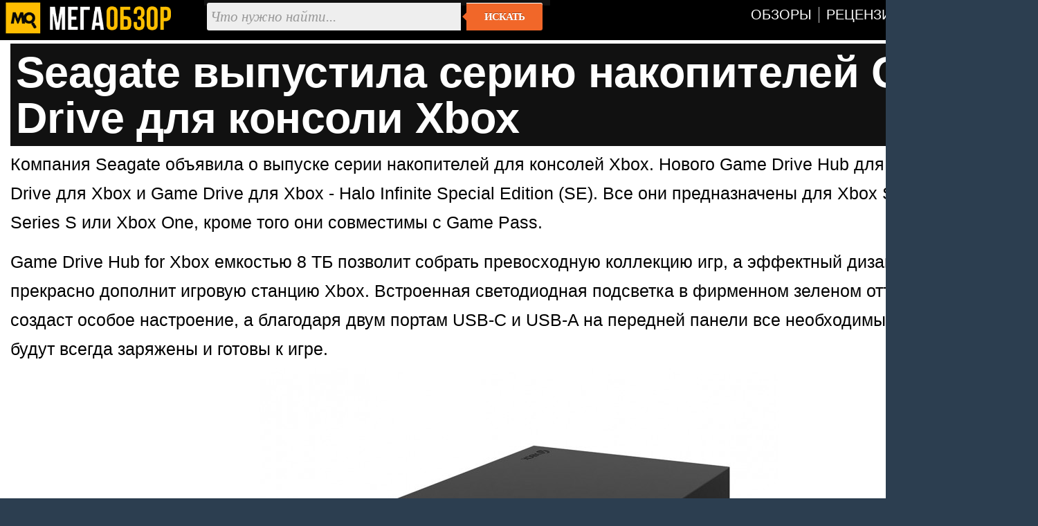

--- FILE ---
content_type: text/html; charset=utf-8
request_url: https://megaobzor.com/Seagate-vipustila-seriu-nakopitelei-Game-Drive-dlja-konsoli-Xbox.html
body_size: 4352
content:
<!DOCTYPE html>
<html lang="ru" prefix="og: http://ogp.me/ns#">
<head>
	<title>Seagate выпустила серию накопителей Game Drive для консоли Xbox - MegaObzor</title>
	<meta http-equiv="content-type" content="text/html; charset=utf-8">
	<base href="https://megaobzor.com">
	<link rel="dns-prefetch" href="//google-analytics.com">
<link rel="dns-prefetch" href="//mc.yandex.ru">
<meta name="robots" content="index, follow">
<meta name="generator" content="SMM CMS">
<meta name="Copyright" content="2006-2026, MegaObzor">
<meta name="msapplication-squareXXxYYlogo" content="/static/img/moa.jpg">
<meta name="msapplication-TileImage" content="/static/img/moa.jpg">
<link rel="stylesheet" href="/static/css/full4.css">
	<link rel="shortcut icon" href="static/img/favicon.ico">
	<link rel="icon" type="image/png" href="/static/img/logo.jpg">
	<link rel="icon" sizes="192x192" href="/static/img/moa.jpg">
	<link rel="apple-touch-icon" href="/static/img/moa.jpg">
	<link rel="alternate" type="application/rss+xml" title="Все новости" href="/rss.php">

	<script type="application/ld+json">{
"@context":"https://schema.org",
"@type":"NewsArticle",
"mainEntityOfPage": {"@type": "WebPage", "@id": "https://megaobzor.com/Seagate-vipustila-seriu-nakopitelei-Game-Drive-dlja-konsoli-Xbox.html"},
"headline": "Seagate выпустила серию накопителей Game Drive для консоли Xbox",
"image": { "@type": "ImageObject", "url": "https://megaobzor.com/uploads/stories/171360/452642564256.jpg", "height": 630, "width": 1200 },
"datePublished": "2021-08-29 13:29:00",
"author": {"@type": "Person", "name": "Ramil" },
"publisher": { "@type": "Organization", "name": "MegaObzor.com", "logo": {"@type": "ImageObject", "url": "https://megaobzor.com/static/img/logo_amp.jpg", "width": 600, "height": 60}},
 "dateModified": "2021-08-29 13:29:00"}</script>
<meta property="og:type" content="article" />
<meta property="og:title" content="Seagate выпустила серию накопителей Game Drive для консоли Xbox"/>
<meta property="og:url" content="https://megaobzor.com/Seagate-vipustila-seriu-nakopitelei-Game-Drive-dlja-konsoli-Xbox.html" />
<meta property="og:site_name" content="MegaObzor" />
<meta property="og:description" content="Компания Seagate объявила о выпуске серии накопителей для консолей Xbox."/>
<meta property="og:image" content="https://megaobzor.com/uploads/stories/171360/452642564256.jpg"/>
<meta property="og:locale" content="ru_RU" />
<meta name="Description" content="Компания Seagate объявила о выпуске серии накопителей для консолей Xbox."/>
</head>

<body>
<div id="mobzor">
	<div id="list2">
		<div id="contt">
			<div id="topnav">
				<div>
					<div class="qw1"><a href="/"><img src="/static/img/amplogo.webp" alt="MegaObzor" width="249" height="55"></a></div>
					<div class="qw2">
						<form action="/search" class="form-wrapper cf" accept-charset="utf-8">
							<input type="hidden" name="l10n" value="ru"/>
							<input type="hidden" name="reqenc" value="utf-8"/>
							<input type="hidden" name="searchid" value="2291747"/>
							<input name="text" type="text" id="yandexbox-text" placeholder="Что нужно найти..." required>
							<button type="submit">Искать</button>
						</form>
					</div>
					<div class="qw3">
						<nav id="menu" class="nav34">
							<ul>
								<li id="hjgk"><a href="/news-topic-15-page-1.html" title=""><span class="ne45">Обзоры</span></a></li>
								<li><a href="/news-topic-19-page-1.html" title=""><span class="ne45">Рецензии</span></a></li>							
								<li><a href="/Brand.html" title=""><span class="ne45">Бренды</span></a></li>
								<li><a href="/Tags.html" title=""><span class="ne45">Тэги</span></a></li>
							</ul>
						</nav>
						<div class="clear"></div>
					</div>
					<div class="clear"></div>
				</div>
			</div>	<div id="content2">
		<div id="headline">
	<h1>Seagate выпустила серию накопителей Game Drive для консоли Xbox</h1>
</div>		<div id="bodytext"><div id="widget-top"></div>Компания Seagate объявила о выпуске серии накопителей для консолей Xbox. Нового Game Drive Hub для Xbox, Game Drive для Xbox и Game Drive для Xbox - Halo Infinite Special Edition (SE). Все они предназначены для Xbox Series X, Xbox Series S или Xbox One, кроме того они совместимы с Game Pass.</p>



Game Drive Hub for Xbox емкостью 8 ТБ позволит собрать превосходную коллекцию игр, а эффектный дизайн накопителя прекрасно дополнит игровую станцию Xbox. Встроенная светодиодная подсветка в фирменном зеленом оттенке Xbox создаст особое настроение, а благодаря двум портам USB-C и USB-A на передней панели все необходимые устройства будут всегда заряжены и готовы к игре.


<p class="cent"><img src="uploads/stories/171360/452642564256.jpg" width="750"></p>


Game Drive for Xbox - тонкий стильный накопитель емкостью до 4 ТБ отлично дополнит консоль Xbox Series X, Xbox Series S или Xbox One любого поколения. Он идеально подойдет для хранения коллекции игр, и его всегда можно носить с собой. А светодиодная подсветка в фирменном зеленом оттенке Xbox создаст особое настроение.


<p class="cent"><img src="uploads/stories/171360/53453245.jpg" width="750"></p>


Расширяйте пределы возможного и побеждайте изгнанников с официально лицензированным диском Game Drive специальной серии Halo Infinite. Компактный накопитель емкостью до 5 ТБ, полностью совместимый с Xbox Series X|S, Xbox One и Game Pass, а также настраиваемая светодиодная подсветка, помогающая погрузиться в эпическую атмосферу Halo. Приготовьтесь к приключениям с накопителем Game Drive серии Halo Infinite.

<p class="cent"><img src="uploads/stories/171360/64313451345345.jpg" width="750"></p>

</div><div id="widget-bottom"></div><div class="clear"></div><div id="navigon"><div class="artinfo">
	Автор - <span>Ramil</span>. Размещено: <span>29 августа 2021 13:29</span>. <span id="model_name" class="post-type">Seagate Game Drive</span>
</div></div><div class="clear"></div><div id="yandex_rtb_R-A-148010-19"></div><div class="clear"></div>		</div>
	<div class="cwbd"><a href="/Ugreen-vipustila-NAS-s-II-na-bortu.html" title="Ugreen выпустила NAS с ИИ на борту">Ugreen выпустила NAS с ИИ на борту&hellip;</a><br>На выставке CES 2026 компания Ugreen представила новый NAS-сервер под названием iDX6011, который предлага&hellip;<div class="clear"></div></div><div class="cwbd"><a href="/Predstavlen-portativnii-nakopitel-Samsung-Portable-SSD-T7-Resurrected.html" title="Представлен портативный накопитель Samsung Portable SSD T7 R">Представлен портативный накопитель Samsung Portable SSD T7 R&hellip;</a><br>Компания Samsung Electronics пополнила ассортимент портативных твердотельных накопителей моделью Portable&hellip;<div class="clear"></div></div><div class="cwbd"><a href="/Corsair-predstavila-flagmanskii-nakopitel-MP700-PRO-XT.html" title="Corsair представила флагманский накопитель MP700 PRO XT">Corsair представила флагманский накопитель MP700 PRO XT&hellip;</a><br>Сегодня компания Corsair заявила, что достигла скорости чтения 14900 МБ/сек на своём новом твердотельном &hellip;<div class="clear"></div></div><div class="cwbd"><a href="/Analitiki-predrekaut-rost-cen-na-HDD.html" title="Аналитики предрекают рост цен на HDD">Аналитики предрекают рост цен на HDD&hellip;</a><br>Цепочки поставок накопителей сейчас испытывают колоссальное давление, и именно поэтому в новом отчёте ана&hellip;<div class="clear"></div></div><div class="cwbd"><a href="/Samsung-ne-svorachivaet-proizvodstvo-SSD-na-SATA.html" title="Samsung не сворачивает производство SSD на SATA">Samsung не сворачивает производство SSD на SATA&hellip;</a><br>Потребительские твердотельные накопители от компании Samsung никуда не исчезают — в эксклюзивном коммента&hellip;<div class="clear"></div></div><div class="cwbd"><a href="/Satechi-predstavila-dok-stanciu-v-korpuse-Mac-Mini.html" title="Satechi представила док-станцию в корпусе Mac Mini">Satechi представила док-станцию в корпусе Mac Mini&hellip;</a><br>Компания Satechi представила новую док-станцию с поддержкой технологии Intel Thunderbolt 5, которая внешн&hellip;<div class="clear"></div></div><div class="clear"></div><div class="slider2"><div class="labarat"><a href="/review-Teamgroup-X2-MAX.html" title="Teamgroup X2 MAX 2TB обзор и тесты компактного накопителя (TX2MAX32TBT01)"><img src="uploads/stories/202473/icon.webp" alt="Teamgroup X2 MAX 2TB обзор и тесты компактного накопителя (TX2MAX32TBT01)"><span>Teamgroup X2 MAX 2TB обзор и тесты компактного накопителя (TX2MAX32TBT01)</span></a></div><div class="labarat"><a href="/review-ADATA-SD810.html" title="Обзор и тесты ADATA SD810 500GB. Быстрый накопитель с USB 3.2 Gen2"><img src="uploads/stories/201032/icon.webp" alt="Обзор и тесты ADATA SD810 500GB. Быстрый накопитель с USB 3.2 Gen2"><span>Обзор и тесты ADATA SD810 500GB. Быстрый накопитель с USB 3.2 Gen2</span></a></div><div class="labarat"><a href="/review-TeamGroup-T-Force-G50.html" title="TeamGroup T-Force G50 обзор и тесты доступного накопителя PCI 4.0"><img src="uploads/stories/201919/icon.webp" alt="TeamGroup T-Force G50 обзор и тесты доступного накопителя PCI 4.0"><span>TeamGroup T-Force G50 обзор и тесты доступного накопителя PCI 4.0</span></a></div><div class="labarat"><a href="/review-T-CREATE-CLASSIC-C47.html" title="TEAMGROUP T-CREATE CLASSIC C47 обзор и тесты М.2 накопителя"><img src="uploads/stories/201545/icon.webp" alt="TEAMGROUP T-CREATE CLASSIC C47 обзор и тесты М.2 накопителя"><span>TEAMGROUP T-CREATE CLASSIC C47 обзор и тесты М.2 накопителя</span></a></div><div class="labarat"><a href="/review-ADATA-Legend-860.html" title="Обзор ADATA Legend 860. Доступный М.2 накопитель PCIe 4.0"><img src="uploads/stories/203492/icon.webp" alt="Обзор ADATA Legend 860. Доступный М.2 накопитель PCIe 4.0"><span>Обзор ADATA Legend 860. Доступный М.2 накопитель PCIe 4.0</span></a></div><div class="clear"></div></div><script nonce="VLCuRx9mkJmaqr0n6RffAw==">window.yaContextCb=window.yaContextCb||[]</script>
<script src="https://yandex.ru/ads/system/context.js"  nonce="VLCuRx9mkJmaqr0n6RffAw==" async></script>
<script nonce="VLCuRx9mkJmaqr0n6RffAw==">
window.yaContextCb.push(() => {
    Ya.Context.AdvManager.render({
        "blockId": "R-A-148010-19",
        "renderTo": "yandex_rtb_R-A-148010-19",
    })
})
</script>
		</div>
	</div>
	<div class="clear"></div>
	<div class="footsocp">
		<div class="ftscp">
			<img src="/static/img/122.webp" width="62" height="55" alt="МегаОбзор" title="информация на сайте предназначена для лиц старше 16 лет">
		</div>
		<div class="ftscp">
			<small>ЭЛ № ФС 77 - 68301.</small> <a href="/About.html" title=""><small>Выходные данные СМИ</small></a> <img src="static/img/maij.webp" alt="МегаОбзор" width="248" height="50">
		</div>
		<div class="ftscp2">2006-2026<br>&copy; MegaObzor
		</div>
		<div class="clear"></div>
	</div>
	<script nonce="VLCuRx9mkJmaqr0n6RffAw==">document.addEventListener('DOMContentLoaded', () => { setTimeout(function(){
(function(m,e,t,r,i,k,a){m[i]=m[i]||function(){(m[i].a=m[i].a||[]).push(arguments)}; m[i].l=1*new Date();k=e.createElement(t),a=e.getElementsByTagName(t)[0],k.async=1,k.src=r,a.parentNode.insertBefore(k,a)}) (window, document, "script", "https://mc.yandex.ru/metrika/tag.js", "ym");  ym(44467663, "init", {   clickmap:false,     trackLinks:false,    accurateTrackBounce:true  });
 }, 3000);});
	</script>
	<!-- Зависть хорошее чувство, ибо все начинается с мечты -->
</div></body></html>

